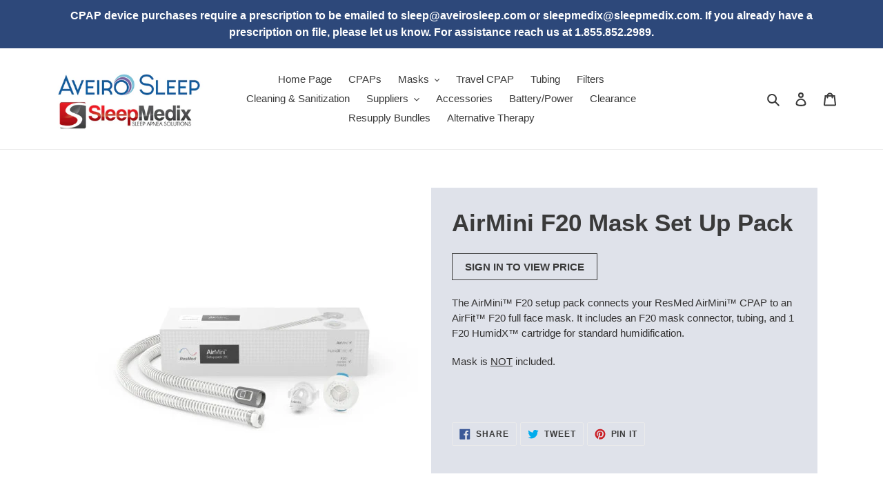

--- FILE ---
content_type: application/x-javascript
request_url: https://app.sealsubscriptions.com/shopify/public/status/shop/aveiro-sleep.myshopify.com.js?1768450130
body_size: -292
content:
var sealsubscriptions_settings_updated='1736899690c';

--- FILE ---
content_type: application/x-javascript; charset=utf-8
request_url: https://bundler.nice-team.net/app/shop/status/aveiro-sleep.myshopify.com.js?1768450130
body_size: -385
content:
var bundler_settings_updated='1765923055';